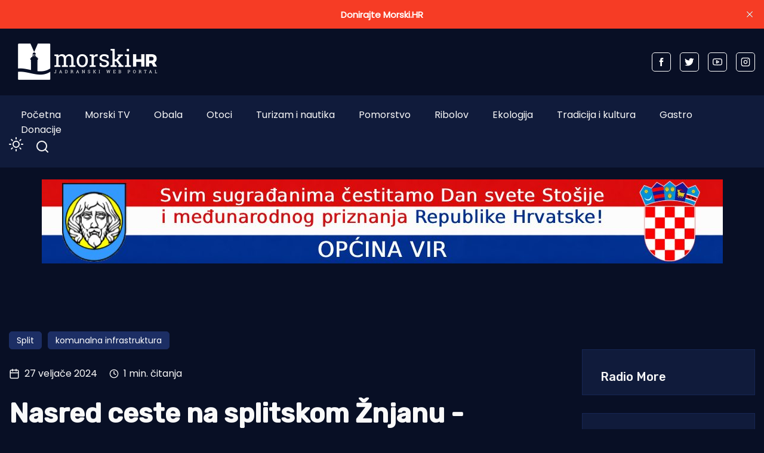

--- FILE ---
content_type: text/html; charset=utf-8
request_url: https://www.morski.hr/nasred-ceste-na-splitskom-znjanu-rasvjetni-stup/
body_size: 13730
content:
<!DOCTYPE html>
<html class="no-js" lang="hr" 


   data-theme="dark"
>

<head>
    <meta charset="UTF-8">
    <meta http-equiv="X-UA-Compatible" content="IE=edge">
    <meta name="viewport" content="width=device-width, initial-scale=1">
    <title>Nasred ceste na splitskom Žnjanu - rasvjetni stup!</title>
    <link rel="stylesheet" type="text/css" href="https://www.morski.hr/assets/css/style.css?v=69c5abd7b6" />
		<link rel="stylesheet" type="text/css" href="https://www.morski.hr/assets/css/up_btn.css?v=69c5abd7b6" />
		<script src="https://www.morski.hr/assets/js/up_btn.js?v=69c5abd7b6"></script>
    <script>
        if (typeof (Storage) !== 'undefined') {
            if (localStorage.getItem('selected-theme') == 'light') {
                document.documentElement.setAttribute('data-theme', 'light');
            }
            else if (localStorage.getItem('selected-theme') == 'dark') {
                document.documentElement.setAttribute('data-theme', 'dark');
            }
        }
        var site_url                            = 'https://www.morski.hr',
            pagination_next_page_number         = '',
            pagination_available_pages_number   = '',
            pagination_loading_text             = 'Učitavam...',
            pagination_more_posts_text          = 'Više objava';

    </script>
		
		<!-- 234  -->
		<script async='async' src='https://securepubads.g.doubleclick.net/tag/js/gpt.js'></script>
		<script src="https://cdn.234doo.com/morski.js"></script>
		<link rel="stylesheet" href="https://cdn.234doo.com/morski/video.css">
		<!-- Ad Rotator -->
		<script src="https://cdn.jsdelivr.net/npm/ad-rotator"></script>

    <link rel="icon" href="https://www.morski.hr/content/images/size/w256h256/2022/07/favicon.png" type="image/png">
    <link rel="canonical" href="https://www.morski.hr/nasred-ceste-na-splitskom-znjanu-rasvjetni-stup/">
    <meta name="referrer" content="no-referrer-when-downgrade">
    
    <meta property="og:site_name" content="Morski HR">
    <meta property="og:type" content="article">
    <meta property="og:title" content="Nasred ceste na splitskom Žnjanu - rasvjetni stup!">
    <meta property="og:description" content="Vrlo je neobično kada se nasred ceste nađe jedan rasvjetni stup, a još gore kad on zbog svoj položaja smeta prolasku! Društvenim mrežama zato kruži jedna čudna fotografija i svi se pitaju - zašto?

Kolege iz Dalmacije danas upit su poslale gradu Splitu, a oni su im odgovorili kako se">
    <meta property="og:url" content="https://www.morski.hr/nasred-ceste-na-splitskom-znjanu-rasvjetni-stup/">
    <meta property="og:image" content="https://www.morski.hr/content/images/2024/02/Snimka-zaslona-2024-02-27-125236-1.png">
    <meta property="article:published_time" content="2024-02-27T12:04:14.000Z">
    <meta property="article:modified_time" content="2024-02-27T12:10:24.000Z">
    <meta property="article:tag" content="Split">
    <meta property="article:tag" content="komunalna infrastruktura">
    
    <meta property="article:publisher" content="https://www.facebook.com/portal.morski.hr/">
    <meta name="twitter:card" content="summary_large_image">
    <meta name="twitter:title" content="Nasred ceste na splitskom Žnjanu - rasvjetni stup!">
    <meta name="twitter:description" content="Vrlo je neobično kada se nasred ceste nađe jedan rasvjetni stup, a još gore kad on zbog svoj položaja smeta prolasku! Društvenim mrežama zato kruži jedna čudna fotografija i svi se pitaju - zašto?

Kolege iz Dalmacije danas upit su poslale gradu Splitu, a oni su im odgovorili kako se">
    <meta name="twitter:url" content="https://www.morski.hr/nasred-ceste-na-splitskom-znjanu-rasvjetni-stup/">
    <meta name="twitter:image" content="https://www.morski.hr/content/images/2024/02/Snimka-zaslona-2024-02-27-125236-1.png">
    <meta name="twitter:label1" content="Written by">
    <meta name="twitter:data1" content="Josip Tokić">
    <meta name="twitter:label2" content="Filed under">
    <meta name="twitter:data2" content="Split, komunalna infrastruktura">
    <meta name="twitter:site" content="@Morski_hr">
    <meta property="og:image:width" content="933">
    <meta property="og:image:height" content="622">
    
    <script type="application/ld+json">
{
    "@context": "https://schema.org",
    "@type": "Article",
    "publisher": {
        "@type": "Organization",
        "name": "Morski HR",
        "url": "https://www.morski.hr/",
        "logo": {
            "@type": "ImageObject",
            "url": "https://www.morski.hr/content/images/2026/01/NewsVoltLogo-light-5.png"
        }
    },
    "author": {
        "@type": "Person",
        "name": "Josip Tokić",
        "url": "https://www.morski.hr/author/josip/",
        "sameAs": []
    },
    "headline": "Nasred ceste na splitskom Žnjanu - rasvjetni stup!",
    "url": "https://www.morski.hr/nasred-ceste-na-splitskom-znjanu-rasvjetni-stup/",
    "datePublished": "2024-02-27T12:04:14.000Z",
    "dateModified": "2024-02-27T12:10:24.000Z",
    "image": {
        "@type": "ImageObject",
        "url": "https://www.morski.hr/content/images/2024/02/Snimka-zaslona-2024-02-27-125236-1.png",
        "width": 933,
        "height": 622
    },
    "keywords": "Split, komunalna infrastruktura",
    "description": "Vrlo je neobično kada se nasred ceste nađe jedan rasvjetni stup, a još gore kad on zbog svoj položaja smeta prolasku! Društvenim mrežama zato kruži jedna čudna fotografija i svi se pitaju - zašto?\n\nKolege iz Dalmacije danas upit su poslale gradu Splitu, a oni su im odgovorili kako se ovaj &quot;simpatični&quot; stup na ovoj lokaciji nalazi već 13 godina te &quot;vrući&quot; krumpir prebacili na privatnog vlasnika zemljišta i građevinsku inspekciju.\n\n- Navedeni stup je u vlasništvu HEP-a i nalazi se na istoj lokacij",
    "mainEntityOfPage": "https://www.morski.hr/nasred-ceste-na-splitskom-znjanu-rasvjetni-stup/"
}
    </script>

    <meta name="generator" content="Ghost 6.12">
    <link rel="alternate" type="application/rss+xml" title="Morski HR" href="https://www.morski.hr/rss/">
    <script defer src="https://cdn.jsdelivr.net/ghost/portal@~2.56/umd/portal.min.js" data-i18n="true" data-ghost="https://www.morski.hr/" data-key="532fb552a6adc05c67741053e0" data-api="https://morski-hr.ghost.io/ghost/api/content/" data-locale="hr" crossorigin="anonymous"></script><style id="gh-members-styles">.gh-post-upgrade-cta-content,
.gh-post-upgrade-cta {
    display: flex;
    flex-direction: column;
    align-items: center;
    font-family: -apple-system, BlinkMacSystemFont, 'Segoe UI', Roboto, Oxygen, Ubuntu, Cantarell, 'Open Sans', 'Helvetica Neue', sans-serif;
    text-align: center;
    width: 100%;
    color: #ffffff;
    font-size: 16px;
}

.gh-post-upgrade-cta-content {
    border-radius: 8px;
    padding: 40px 4vw;
}

.gh-post-upgrade-cta h2 {
    color: #ffffff;
    font-size: 28px;
    letter-spacing: -0.2px;
    margin: 0;
    padding: 0;
}

.gh-post-upgrade-cta p {
    margin: 20px 0 0;
    padding: 0;
}

.gh-post-upgrade-cta small {
    font-size: 16px;
    letter-spacing: -0.2px;
}

.gh-post-upgrade-cta a {
    color: #ffffff;
    cursor: pointer;
    font-weight: 500;
    box-shadow: none;
    text-decoration: underline;
}

.gh-post-upgrade-cta a:hover {
    color: #ffffff;
    opacity: 0.8;
    box-shadow: none;
    text-decoration: underline;
}

.gh-post-upgrade-cta a.gh-btn {
    display: block;
    background: #ffffff;
    text-decoration: none;
    margin: 28px 0 0;
    padding: 8px 18px;
    border-radius: 4px;
    font-size: 16px;
    font-weight: 600;
}

.gh-post-upgrade-cta a.gh-btn:hover {
    opacity: 0.92;
}</style><script async src="https://js.stripe.com/v3/"></script>
    <script defer src="https://cdn.jsdelivr.net/ghost/sodo-search@~1.8/umd/sodo-search.min.js" data-key="532fb552a6adc05c67741053e0" data-styles="https://cdn.jsdelivr.net/ghost/sodo-search@~1.8/umd/main.css" data-sodo-search="https://morski-hr.ghost.io/" data-locale="hr" crossorigin="anonymous"></script>
    <script defer src="https://cdn.jsdelivr.net/ghost/announcement-bar@~1.1/umd/announcement-bar.min.js" data-announcement-bar="https://www.morski.hr/" data-api-url="https://www.morski.hr/members/api/announcement/" crossorigin="anonymous"></script>
    <link href="https://www.morski.hr/webmentions/receive/" rel="webmention">
    <script defer src="/public/cards.min.js?v=69c5abd7b6"></script>
    <link rel="stylesheet" type="text/css" href="/public/cards.min.css?v=69c5abd7b6">
    <script defer src="/public/member-attribution.min.js?v=69c5abd7b6"></script>
    <script defer src="/public/ghost-stats.min.js?v=69c5abd7b6" data-stringify-payload="false" data-datasource="analytics_events" data-storage="localStorage" data-host="https://www.morski.hr/.ghost/analytics/api/v1/page_hit"  tb_site_uuid="8ce68df1-b8bf-474a-a3e0-701a018ef40d" tb_post_uuid="3ba8b50a-f94c-4566-a1ec-ef9642ee2591" tb_post_type="post" tb_member_uuid="undefined" tb_member_status="undefined"></script><style>:root {--ghost-accent-color: #f63c25;}</style>
    <!-- Facebook Pixel Code -->
<script>
!function(f,b,e,v,n,t,s){if(f.fbq)return;n=f.fbq=function(){n.callMethod?
n.callMethod.apply(n,arguments):n.queue.push(arguments)};if(!f._fbq)f._fbq=n;
n.push=n;n.loaded=!0;n.version='2.0';n.queue=[];t=b.createElement(e);t.async=!0;
t.src=v;s=b.getElementsByTagName(e)[0];s.parentNode.insertBefore(t,s)}(window,
document,'script','https://connect.facebook.net/en_US/fbevents.js');
fbq('init', '1961718350819525'); // Insert your pixel ID here.
fbq('track', 'PageView');
</script>
<noscript><img height="1" width="1" style="display:none"
src="https://www.facebook.com/tr?id=1961718350819525&ev=PageView&noscript=1"
/></noscript>
<!-- Google tag (gtag.js) -->
<script async src="https://www.googletagmanager.com/gtag/js?id=G-VEK4NSRYGS"></script>
<script>
  window.dataLayer = window.dataLayer || [];
  function gtag(){dataLayer.push(arguments);}
  gtag('js', new Date());

  gtag('config', 'G-VEK4NSRYGS');
</script>
<!--<script async id="xieg6Sie" src="https://cdn.viously.com/js/sdk/boot.js" data-ntw="GK=="></script>-->
<!-- MS Clarity -->
<script type="text/javascript">
    (function(c,l,a,r,i,t,y){
        c[a]=c[a]||function(){(c[a].q=c[a].q||[]).push(arguments)};
        t=l.createElement(r);t.async=1;t.src="https://www.clarity.ms/tag/"+i;
        y=l.getElementsByTagName(r)[0];y.parentNode.insertBefore(t,y);
    })(window, document, "clarity", "script", "kdhbtwa8x8");
</script>

<link rel="stylesheet" href="https://cdn.234doo.com/morski/video.css">
<style>
  div.trim:nth-child(n+5){ display:none; }
  .kg-video-overlay {position: relative !important}
  iframe.gh-portal-triggerbtn-iframe {  
    left: 0;
    display:none;
  }
  [data-theme=dark] {
    --light-dark: #555555 !important;
  }
  .post-max-content ul { list-style: disc; margin-left: 40px;}
</style>
</head>
<body class="post-template tag-split tag-komunalna-infrastruktura">
<div class="top-header-section">
    <div class="container">
        <div class="top-header d-flex justify-content-between align-items-center flex-wrap">
            <div class="top-header-left d-flex flex-wrap">
								<div>
									    <a href="https://www.morski.hr">
        <img class="logo-light" src="https://www.morski.hr/content/images/2026/01/NewsVoltLogo-light-5.png" alt="Morski HR">
        <img class="logo-dark" src="https://www.morski.hr/content/images/2026/01/NewsVoltLogo-dark-1.png" alt="Morski HR">
    </a>
								</div>
            </div>

						<div class="top-header d-flex flex-wrap align-items-center">
							<div class="page-banner" style="padding: 0!important">
    <div class="container">
        <div class="row">
            <div class="col-md-12">
                <div class="text-center">
											<div id='home_top_v1'>
												<script>googletag.cmd.push(function () { googletag.display('home_top_v1'); });</script>
											</div>
										
                </div>
            </div>
        </div>
    </div>
</div>						</div>
           
            <div class="top-header-right"> 
                <div class="social-profile">
                    <a href="https://www.facebook.com/portal.morski.hr/">
                        <svg width="26" height="26" viewBox="0 0 26 26" fill="none" xmlns="http://www.w3.org/2000/svg">
<path d="M18.2831 8.9908H14.6794V6.63C14.6794 5.7434 15.2696 5.5354 15.683 5.5354H18.2207V1.638L14.721 1.625C10.8392 1.625 9.95783 4.5318 9.95783 6.3934V8.9908H7.71143V13.0052H9.95783V24.3724H14.682V13.0078H17.8697L18.2831 8.9908Z" fill="currentColor"/>
</svg>                    </a>
                    <a href="https://x.com/Morski_hr">
                        <svg width="25" height="20" viewBox="0 0 25 20" fill="none" xmlns="http://www.w3.org/2000/svg">
<path d="M24.5028 2.3548C23.6012 2.7552 22.6324 3.024 21.616 3.1472C22.6548 2.5256 23.45 1.54 23.8252 0.3668C22.8536 0.9436 21.7756 1.3608 20.6332 1.5876C19.7176 0.6104 18.41 0 16.9652 0C14.1876 0 11.9364 2.2484 11.9364 5.026C11.9364 5.4208 11.9812 5.8044 12.0652 6.1712C7.8876 5.9612 4.1832 3.962 1.7052 0.9184C1.274 1.6604 1.0248 2.5256 1.0248 3.4468C1.0248 5.1912 1.9124 6.7284 3.2592 7.63C2.436 7.6048 1.6604 7.378 0.9828 7V7.0644C0.9828 9.5004 2.716 11.5304 5.0148 11.9924C4.5948 12.1072 4.1496 12.1688 3.6904 12.1688C3.3656 12.1688 3.052 12.138 2.7468 12.0792C3.3852 14.0756 5.2416 15.5288 7.4396 15.5708C5.7204 16.9176 3.556 17.7212 1.1984 17.7212C0.7924 17.7212 0.3948 17.6988 0 17.6512C2.226 19.0764 4.8664 19.908 7.7056 19.908C16.9512 19.908 22.008 12.25 22.008 5.6084C22.008 5.39 22.0024 5.1744 21.994 4.9588C22.9768 4.2476 23.8308 3.3628 24.5028 2.3548Z" fill="currentColor"/>
</svg>                    </a>
                    <a href="https://www.youtube.com/channel/UCCPu3V7gXDIgs_N11iA0MoQ" target="_blank">
                        <svg xmlns="http://www.w3.org/2000/svg" width="24" height="24" viewBox="0 0 24 24" fill="none" stroke="currentColor" stroke-width="2" stroke-linecap="round" stroke-linejoin="round" class="feather feather-youtube"><path d="M22.54 6.42a2.78 2.78 0 0 0-1.94-2C18.88 4 12 4 12 4s-6.88 0-8.6.46a2.78 2.78 0 0 0-1.94 2A29 29 0 0 0 1 11.75a29 29 0 0 0 .46 5.33A2.78 2.78 0 0 0 3.4 19c1.72.46 8.6.46 8.6.46s6.88 0 8.6-.46a2.78 2.78 0 0 0 1.94-2 29 29 0 0 0 .46-5.25 29 29 0 0 0-.46-5.33z"></path><polygon points="9.75 15.02 15.5 11.75 9.75 8.48 9.75 15.02"></polygon></svg>                    </a>
                    <a href="https://www.instagram.com/morski_hr" target="_blank">
                        <svg xmlns="http://www.w3.org/2000/svg" width="24" height="24" viewBox="0 0 24 24" fill="none" stroke="currentColor" stroke-width="2" stroke-linecap="round" stroke-linejoin="round" class="feather feather-instagram"><rect x="2" y="2" width="20" height="20" rx="5" ry="5"></rect><path d="M16 11.37A4 4 0 1 1 12.63 8 4 4 0 0 1 16 11.37z"></path><line x1="17.5" y1="6.5" x2="17.51" y2="6.5"></line></svg>                    </a>
                </div>
            </div>
            
        </div>
    </div>
</div><div class="header-area">
    <div class="container">  
        <div class="row">
            <div class="col-md-12 unset">
                <div class="header-area-inner d-flex justify-content-between align-items-center flex-wrap">
										
                    <!-- Menu sec --> 
                    <div class="menu-wrapper">
                        <div class="center-menu">
                                <ul id="nav">
            <li><a class="nav-pocetna"  href="/">Početna</a></li>
            <li><a class="nav-morski-tv"  href="https://morski.tv">Morski TV</a></li>
            <li><a class="nav-obala"  href="/obala/">Obala</a></li>
            <li><a class="nav-otoci"  href="/otoci/">Otoci</a></li>
            <li><a class="nav-turizam-i-nautika"  href="/turizam-i-nautika/">Turizam i nautika</a></li>
            <li><a class="nav-pomorstvo"  href="/tag/pomorstvo/">Pomorstvo</a></li>
            <li><a class="nav-ribolov"  href="/tag/ribolov/">Ribolov</a></li>
            <li><a class="nav-ekologija"  href="/tag/ekologija/">Ekologija</a></li>
            <li><a class="nav-tradicija-i-kultura"  href="/tag/tradicija-i-kultura/">Tradicija i kultura</a></li>
            <li><a class="nav-gastro"  href="/tag/gastro/">Gastro</a></li>
            <li><a class="nav-donacije"  href="/podrzite-neovisno-novinarstvo-donacijom/">Donacije</a></li>
    </ul>

                        </div>
                    </div>
                    <div class="d-flex justify-content-between align-items-center flex-wrap">
                        <div class="dark-light">
                            <div class="icon-dark">
                                <svg xmlns="http://www.w3.org/2000/svg" width="24" height="24" viewBox="0 0 24 24" fill="none" stroke="currentColor" stroke-width="2" stroke-linecap="round" stroke-linejoin="round" class="feather feather-sun"><circle cx="12" cy="12" r="5"></circle><line x1="12" y1="1" x2="12" y2="3"></line><line x1="12" y1="21" x2="12" y2="23"></line><line x1="4.22" y1="4.22" x2="5.64" y2="5.64"></line><line x1="18.36" y1="18.36" x2="19.78" y2="19.78"></line><line x1="1" y1="12" x2="3" y2="12"></line><line x1="21" y1="12" x2="23" y2="12"></line><line x1="4.22" y1="19.78" x2="5.64" y2="18.36"></line><line x1="18.36" y1="5.64" x2="19.78" y2="4.22"></line></svg>                            </div>
                            <div class="icon-light">
                                <svg xmlns="http://www.w3.org/2000/svg" width="24" height="24" viewBox="0 0 24 24" fill="none" stroke="currentColor" stroke-width="2" stroke-linecap="round" stroke-linejoin="round" class="feather feather-moon"><path d="M21 12.79A9 9 0 1 1 11.21 3 7 7 0 0 0 21 12.79z"></path></svg>                            </div>
                        </div>
                        <!-- search sec -->
                        <div class="search-bar">
													<a href="#/search"><svg xmlns="http://www.w3.org/2000/svg" width="24" height="24" viewBox="0 0 24 24" fill="none" stroke="#ffffff" stroke-width="2" stroke-linecap="round" stroke-linejoin="round" class="feather feather-search"><circle cx="11" cy="11" r="8"></circle><line x1="21" y1="21" x2="16.65" y2="16.65"></line></svg></a>
                        </div>
                        <!-- bar icon -->
                        <div class="mobile-menu-bar d-lg-none d-flex align-items-center">
                            <div class="bar-icon">
                                <div class="bar-line"></div>
                                <div class="bar-line"></div>
                                <div class="bar-line"></div>
                            </div>
                        </div>
                    </div>
                </div>
            </div>
        </div>
    </div>
</div> 

<div class="page-banner">
    <div class="container">
        <div class="row">
            <div class="col-md-12">
                <div class="text-center" id="adRotator_header">
                    <script>
										var banner = [
											["https://www.vir.hr/", "/assets/oglasi/page/općina-vir-priznanje.jpg", "Općina Vir Priznanje"]
										];

										function shuffle(a) {
												var j, x, i;
												for (i = a.length - 1; i > 0; i--) {
														j = Math.floor(Math.random() * (i + 1));
														x = a[i];
														a[i] = a[j];
														a[j] = x;
												}
												return a;
										}
										shuffle(banner);
										document.getElementById('adRotator_header').innerHTML = '<a href="'+banner[0][0]+'" target="_blank" rel="nofollow"><img src="'+banner[0][1]+'" alt="'+banner[0][2]+'" /></a>';
									</script>
                </div>
            </div>
        </div>
    </div>
</div>



<div class="post-section ">
    <div class="container">

			<div id='clanak_mobile_top_v1'>
				<script>googletag.cmd.push(function() { googletag.display('clanak_mobile_top_v1');});</script>
			</div>

			<div class="row post-wrapper">
					<div class="col-lg-8 col-xl-9">
    <div class="post-full-content control-full-w-image">
        <div class="post-header">
            <div class="post-tag">
    <ul class="d-flex flex-wrap">
            <li><a href="/tag/split/">Split</a></li>
            <li><a href="/tag/komunalna-infrastruktura/">komunalna infrastruktura</a></li>
    </ul>
</div>
<div class="d-flex align-items-center">
    <div class="post-meta__date d-flex align-items-center">
        <svg xmlns="http://www.w3.org/2000/svg" width="24" height="24" viewBox="0 0 24 24" fill="none" stroke="currentColor" stroke-width="2" stroke-linecap="round" stroke-linejoin="round" class="feather feather-calendar"><rect x="3" y="4" width="18" height="18" rx="2" ry="2"></rect><line x1="16" y1="2" x2="16" y2="6"></line><line x1="8" y1="2" x2="8" y2="6"></line><line x1="3" y1="10" x2="21" y2="10"></line></svg>&nbsp;&nbsp;27 veljače 2024
    </div>
        <span class="reading-time d-flex align-items-center">
            <svg xmlns="http://www.w3.org/2000/svg" width="16" height="16" viewBox="0 0 24 24" fill="none" stroke="currentColor" stroke-width="2" stroke-linecap="round" stroke-linejoin="round" class="feather feather-clock"><circle cx="12" cy="12" r="10"></circle><polyline points="12 6 12 12 16 14"></polyline></svg>&nbsp;&nbsp;1 min. čitanja
        </span>
</div>
<h1>Nasred ceste na splitskom Žnjanu - rasvjetni stup!</h1>
        </div>
        <div class="published-post-feature">
					<source 
						srcset="/content/images/size/w600/format/webp/2024/02/Snimka-zaslona-2024-02-27-125236-1.png 600w,
										/content/images/size/w1000/format/webp/2024/02/Snimka-zaslona-2024-02-27-125236-1.png 1000w,
										/content/images/size/w1170/format/webp/2024/02/Snimka-zaslona-2024-02-27-125236-1.png 1170w"
						sizes="(min-width: 991px) 950px, 1170px" 
						type="image/webp"
					>
					<img
						class="lazy"
						srcset="/content/images/size/w600/2024/02/Snimka-zaslona-2024-02-27-125236-1.png 600w,
										/content/images/size/w1000/2024/02/Snimka-zaslona-2024-02-27-125236-1.png 1000w,
										/content/images/size/w1170/2024/02/Snimka-zaslona-2024-02-27-125236-1.png 1170w"
						sizes="(max-width: 991px) 950px, 1170px"
						data-src="/content/images/size/w1170/2024/02/Snimka-zaslona-2024-02-27-125236-1.png"
						alt="Nasred ceste na splitskom Žnjanu - rasvjetni stup!"
					/>
            <figcaption><span style="white-space: pre-wrap;">Foto: Facebook</span></figcaption>
        </div>
        <div class="post-max-content">
					<div id='content_v1'>
						<script>googletag.cmd.push(function () { googletag.display('content_v1'); });</script>
					</div>
                <p><strong>Vrlo je neobično kada se nasred ceste nađe jedan rasvjetni stup, a još gore kad on zbog svoj položaja smeta prolasku! Društvenim mrežama zato kruži jedna čudna fotografija i svi se pitaju - zašto?</strong></p><p>Kolege iz <a href="https://www.dalmacijadanas.hr/bizarnije-ne-moze-splicanima-rasvjetni-stup-zagorcava-zivot-no-iz-grada-porucuju-privatni-vlasnik-asfaltirao-je-dio-zemljista/?ref=morski.hr" rel="noreferrer">Dalmacije danas</a> upit su poslale gradu Splitu, a oni su im odgovorili kako se ovaj "simpatični" stup na ovoj lokaciji nalazi već 13 godina te "vrući" krumpir prebacili na privatnog vlasnika zemljišta i građevinsku inspekciju. </p><p>- Navedeni stup je u vlasništvu HEP-a i nalazi se na istoj lokaciji minimalno 13 godina i to pokraj, a ne na nerazvrstanoj cesti", otkrili su nam u početku iz Grada Splita. Na kraju su se pozvali na građevinski inspekciju te su nas uputili da im se obratimo. Do zabune dolazi jer je privatni vlasnik asfaltirao dio privatnog zemljišta uz nerazvrstanu cestu. Grad Split nije obavljao niti može obavljati radove na navedenoj lokaciji. Ovim putem vas upućujemo na građevinsku inspekciju radi možebitnog njihovog postupanja i utvrđenja legalnosti zahvata asfaltiranja - poručuju iz Grada. </p><p>Na društvenim je mrežama bilo i dosjetljivih komentara od kojih se posebno izdvaja jedan.</p><p>- Dobro da nije vodoravno - napisao je jedan građanin. Kažu da dok god imate smisla za humor sve možete preživjeti pa čak i bezbolno zaobići rasvjetne stupove na cestama!</p>
<!--kg-card-begin: html-->
<iframe src="https://www.facebook.com/plugins/post.php?href=https%3A%2F%2Fwww.facebook.com%2Fbranimir.urlic%2Fposts%2Fpfbid0FobWwz4rsPUJJviuTFexTWT7P4Ki155qRuFo2oXn5siPFfDMAfuAwzD2jZanFpQJl&show_text=true&width=500" width="500" height="608" style="border:none;overflow:hidden" scrolling="no" frameborder="0" allowfullscreen="true" allow="autoplay; clipboard-write; encrypted-media; picture-in-picture; web-share"></iframe>
<!--kg-card-end: html-->
<p>J.T.</p><p></p><p></p><p></p>
					<div id='content_v3'></div>
        </div>

    </div>
    <div class="post-content-footer">
        <div class="d-flex justify-content-center align-items-center flex-wrap">
	<a aria-label="Chat on WhatsApp" href="https://wa.me/385915080087" target="_blank">
		<img alt="Chat on WhatsApp" src="https://www.morski.hr/assets/img/WhatsAppButtonGreenLarge.svg?v=69c5abd7b6" />
	</a>
</div>
<div class="news-sharing-area d-flex justify-content-center align-items-center flex-wrap">
    <div class="share-news-title d-flex align-items-center">Podijelite ovaj članak</div>
    <div class="social-icon">
        <a onclick="window.open(this.href, 'pop-up', 'left=20,top=20,width=500,height=500,toolbar=1,resizable=0'); return false;" href="https://www.facebook.com/sharer/sharer.php?u=https://www.morski.hr/nasred-ceste-na-splitskom-znjanu-rasvjetni-stup/" target="_blank"><svg width="26" height="26" viewBox="0 0 26 26" fill="none" xmlns="http://www.w3.org/2000/svg">
<path d="M18.2831 8.9908H14.6794V6.63C14.6794 5.7434 15.2696 5.5354 15.683 5.5354H18.2207V1.638L14.721 1.625C10.8392 1.625 9.95783 4.5318 9.95783 6.3934V8.9908H7.71143V13.0052H9.95783V24.3724H14.682V13.0078H17.8697L18.2831 8.9908Z" fill="currentColor"/>
</svg>
        </a>
        <a onclick="window.open(this.href, 'pop-up', 'left=20,top=20,width=500,height=500,toolbar=1,resizable=0'); return false;" href="https://twitter.com/share?text=Nasred%20ceste%20na%20splitskom%20%C5%BDnjanu%20-%20rasvjetni%20stup!&url=https://www.morski.hr/nasred-ceste-na-splitskom-znjanu-rasvjetni-stup/" target="_blank"><svg width="25" height="20" viewBox="0 0 25 20" fill="none" xmlns="http://www.w3.org/2000/svg">
<path d="M24.5028 2.3548C23.6012 2.7552 22.6324 3.024 21.616 3.1472C22.6548 2.5256 23.45 1.54 23.8252 0.3668C22.8536 0.9436 21.7756 1.3608 20.6332 1.5876C19.7176 0.6104 18.41 0 16.9652 0C14.1876 0 11.9364 2.2484 11.9364 5.026C11.9364 5.4208 11.9812 5.8044 12.0652 6.1712C7.8876 5.9612 4.1832 3.962 1.7052 0.9184C1.274 1.6604 1.0248 2.5256 1.0248 3.4468C1.0248 5.1912 1.9124 6.7284 3.2592 7.63C2.436 7.6048 1.6604 7.378 0.9828 7V7.0644C0.9828 9.5004 2.716 11.5304 5.0148 11.9924C4.5948 12.1072 4.1496 12.1688 3.6904 12.1688C3.3656 12.1688 3.052 12.138 2.7468 12.0792C3.3852 14.0756 5.2416 15.5288 7.4396 15.5708C5.7204 16.9176 3.556 17.7212 1.1984 17.7212C0.7924 17.7212 0.3948 17.6988 0 17.6512C2.226 19.0764 4.8664 19.908 7.7056 19.908C16.9512 19.908 22.008 12.25 22.008 5.6084C22.008 5.39 22.0024 5.1744 21.994 4.9588C22.9768 4.2476 23.8308 3.3628 24.5028 2.3548Z" fill="currentColor"/>
</svg>
        </a>
        <a onclick="window.open(this.href, 'pop-up', 'left=20,top=20,width=500,height=500,toolbar=1,resizable=0'); return false;" href="https://www.linkedin.com/shareArticle?mini=true&url=Nasred%20ceste%20na%20splitskom%20%C5%BDnjanu%20-%20rasvjetni%20stup!&url=https://www.morski.hr/nasred-ceste-na-splitskom-znjanu-rasvjetni-stup/">
            <svg width="30" height="30" viewBox="0 0 30 30" fill="none" xmlns="http://www.w3.org/2000/svg">
<path d="M26.1151 1.87207H3.88505C2.82005 1.87207 1.95605 2.71507 1.95605 3.75607V26.2441C1.95605 27.2851 2.82005 28.1251 3.88505 28.1251H26.1151C27.1801 28.1251 28.0441 27.2851 28.0441 26.2441V3.75307C28.0411 2.71507 27.1771 1.87207 26.1151 1.87207ZM9.86405 23.8441H5.92505V11.9941H9.86405V23.8441V23.8441ZM7.89605 10.3771H7.86905C6.54605 10.3771 5.69405 9.46807 5.69405 8.32807C5.69405 7.16407 6.57605 6.27907 7.92005 6.27907C9.27005 6.27907 10.0981 7.16407 10.1221 8.32807C10.1221 9.46807 9.27005 10.3771 7.89605 10.3771ZM24.0721 23.8441H20.1301V17.5051C20.1301 15.9121 19.5631 14.8261 18.1381 14.8261C17.0461 14.8261 16.3981 15.5581 16.1131 16.2661C16.0111 16.5211 15.9871 16.8751 15.9871 17.2261V23.8501H12.0451C12.0451 23.8501 12.0961 13.1101 12.0451 11.9971H15.9871V13.6741C16.5091 12.8671 17.4481 11.7181 19.5361 11.7181C22.1281 11.7181 24.0721 13.4131 24.0721 17.0551V23.8441V23.8441Z" fill="currentColor"/>
</svg>        </a>
        <a class="copy-link" data-link="https://www.morski.hr/nasred-ceste-na-splitskom-znjanu-rasvjetni-stup/" href="#">
            <svg xmlns="http://www.w3.org/2000/svg" width="24" height="24" viewBox="0 0 24 24" fill="none" stroke="currentColor" stroke-width="2" stroke-linecap="round" stroke-linejoin="round" class="feather feather-copy"><rect x="9" y="9" width="13" height="13" rx="2" ry="2"></rect><path d="M5 15H4a2 2 0 0 1-2-2V4a2 2 0 0 1 2-2h9a2 2 0 0 1 2 2v1"></path></svg>            <span class="copied">Kopirano u međuspremnik</span>
        </a>
    </div>
</div>

        <div id="midasWidget__10519"></div>
<div id="midasWidget__10714"></div>
<script async src="https://cdn2.midas-network.com/Scripts/midasWidget-14-471-10714-10519.js"></script>


    </div>
</div>
<div class="col-lg-4 col-xl-3">
    <div class="sidebar-wrapper-box">



	<div class="sidebar-add">
		<div id='clanak_sidebar_v2'>
			<script>googletag.cmd.push(function() { googletag.display('clanak_sidebar_v2');});</script>
		</div>
	</div>


	<div class="latest-posts-section" style="margin: 30px 0">
		<h5 class="heading-latest-posts">Radio More</h5>
		<div class="sidebar-section" style="padding: 0 10px;">
			<script src="https://embed.radio.co/player/50a5cf3.js"></script>	
		</div>
	</div>


	


		        <div class="latest-posts-section" style="margin-top:30px">
            <h5 class="heading-latest-posts">
            Najnovije objave
            </h5>
            <div class="sidebar-section">
                    <!--single news  post -->
<div class="single-food-post single-latest-posts d-flex">
    <div class="food-feature-image latest-posts">
        <a href="/znanstvenici-prvi-put-detaljno-mapirali-antarkticko-kopno-ispod-leda-ovo-je-jako-vazno/">
            <img class="lazy" srcset="/content/images/size/w100/2026/01/ChatGPT-Image-Jan-16--2026--05_39_38-PM.png 300w"
                sizes="(max-width: 1300px) 100px, 100px"
                src="[data-uri]"
                data-src="/content/images/size/w100/2026/01/ChatGPT-Image-Jan-16--2026--05_39_38-PM.png"
                alt="Znanstvenici prvi put detaljno mapirali antarktičko kopno ispod leda: &quot;Ovo je jako važno!&quot;"
            />
        </a>
    </div>
    <div class="food-post-title">
        <div class="post-meta">
    <span class="post-meta__date">
        16 sij. 2026
    </span>
    <span class="reading-time">
        2 min. čitanja
    </span>
</div>        <h6><a href="/znanstvenici-prvi-put-detaljno-mapirali-antarkticko-kopno-ispod-leda-ovo-je-jako-vazno/">Znanstvenici prvi put detaljno mapirali antarktičko kopno ispod leda: &quot;Ovo je jako važno!&quot;</a></h6>
    </div> 
</div>                    <!--single news  post -->
<div class="single-food-post single-latest-posts d-flex">
    <div class="food-feature-image latest-posts">
        <a href="/tride-godina-od-porinuca-podmornice-p-01-velebita-hoce-li-hrvatska-vratiti-podmornice-u-jadran/">
            <img class="lazy" srcset="/content/images/size/w100/2026/01/velebit-podmor--1-.jpg 300w"
                sizes="(max-width: 1300px) 100px, 100px"
                src="[data-uri]"
                data-src="/content/images/size/w100/2026/01/velebit-podmor--1-.jpg"
                alt="Trideset je godina od porinuća podmornice P-01 Velebit - Hoće li Hrvatska vratiti podmornice u Jadran?"
            />
        </a>
    </div>
    <div class="food-post-title">
        <div class="post-meta">
    <span class="post-meta__date">
        16 sij. 2026
    </span>
    <span class="reading-time">
        5 min. čitanja
    </span>
</div>        <h6><a href="/tride-godina-od-porinuca-podmornice-p-01-velebita-hoce-li-hrvatska-vratiti-podmornice-u-jadran/">Trideset je godina od porinuća podmornice P-01 Velebit - Hoće li Hrvatska vratiti podmornice u Jadran?</a></h6>
    </div> 
</div>                    <!--single news  post -->
<div class="single-food-post single-latest-posts d-flex">
    <div class="food-feature-image latest-posts">
        <a href="/institut-za-oceanografiju-znate-li-razliku-izmedu-stvarne-rijetkosti-i-prividne-rijetkosti-morskih-riba/">
            <img class="lazy" srcset="/content/images/size/w100/2026/01/ribe-IZOR.jpg 300w"
                sizes="(max-width: 1300px) 100px, 100px"
                src="[data-uri]"
                data-src="/content/images/size/w100/2026/01/ribe-IZOR.jpg"
                alt="Institut za oceanografiju: &quot;Znate li razliku između stvarne rijetkosti i prividne rijetkosti morskih riba?&quot;"
            />
        </a>
    </div>
    <div class="food-post-title">
        <div class="post-meta">
    <span class="post-meta__date">
        16 sij. 2026
    </span>
    <span class="reading-time">
        2 min. čitanja
    </span>
</div>        <h6><a href="/institut-za-oceanografiju-znate-li-razliku-izmedu-stvarne-rijetkosti-i-prividne-rijetkosti-morskih-riba/">Institut za oceanografiju: &quot;Znate li razliku između stvarne rijetkosti i prividne rijetkosti morskih riba?&quot;</a></h6>
    </div> 
</div>                    <!--single news  post -->
<div class="single-food-post single-latest-posts d-flex">
    <div class="food-feature-image latest-posts">
        <a href="/srpska-organizacija-bliska-pravoslavnoj-crkvi-optuzila-hrvatsku-za-huskanje-u-crnoj-gori-ako-su-hrvati-stvarno-ugrozeni-neka-ne-sumnjaju-da-cemo-im-priteci-u-pomoc/">
            <img class="lazy" srcset="/content/images/size/w100/2026/01/Kotor-Tivat.jpg 300w"
                sizes="(max-width: 1300px) 100px, 100px"
                src="[data-uri]"
                data-src="/content/images/size/w100/2026/01/Kotor-Tivat.jpg"
                alt="Srpska organizacija bliska pravoslavnoj crkvi optužila Hrvatsku za huškanje u Crnoj Gori: &quot;Ako su Hrvati stvarno ugroženi, neka ne sumnjaju da ćemo im priteći u pomoć!&quot;"
            />
        </a>
    </div>
    <div class="food-post-title">
        <div class="post-meta">
    <span class="post-meta__date">
        16 sij. 2026
    </span>
    <span class="reading-time">
        2 min. čitanja
    </span>
</div>        <h6><a href="/srpska-organizacija-bliska-pravoslavnoj-crkvi-optuzila-hrvatsku-za-huskanje-u-crnoj-gori-ako-su-hrvati-stvarno-ugrozeni-neka-ne-sumnjaju-da-cemo-im-priteci-u-pomoc/">Srpska organizacija bliska pravoslavnoj crkvi optužila Hrvatsku za huškanje u Crnoj Gori: &quot;Ako su Hrvati stvarno ugroženi, neka ne sumnjaju da ćemo im priteći u pomoć!&quot;</a></h6>
    </div> 
</div>                    <!--single news  post -->
<div class="single-food-post single-latest-posts d-flex">
    <div class="food-feature-image latest-posts">
        <a href="/u-utorak-se-javnosti-predstavlja-rekonstrukcija-luke-murter/">
            <img class="lazy" srcset="/content/images/size/w100/2026/01/image--35-.webp 300w"
                sizes="(max-width: 1300px) 100px, 100px"
                src="[data-uri]"
                data-src="/content/images/size/w100/2026/01/image--35-.webp"
                alt="U utorak se javnosti predstavlja rekonstrukcija luke Murter"
            />
        </a>
    </div>
    <div class="food-post-title">
        <div class="post-meta">
    <span class="post-meta__date">
        16 sij. 2026
    </span>
    <span class="reading-time">
        1 min. čitanja
    </span>
</div>        <h6><a href="/u-utorak-se-javnosti-predstavlja-rekonstrukcija-luke-murter/">U utorak se javnosti predstavlja rekonstrukcija luke Murter</a></h6>
    </div> 
</div>            </div>
						<div class="d-flex justify-content-end" style="margin:30px 10px 30px">
							<a href="/arhiva" class="d-flex align-items-center continue-reading">
								<span>PRIKAŽI JOŠ VIJESTI</span>
								<svg xmlns="http://www.w3.org/2000/svg" width="24" height="24" viewBox="0 0 24 24" fill="none" stroke="currentColor" stroke-width="2" stroke-linecap="round" stroke-linejoin="round" class="feather feather-arrow-right"><line x1="5" y1="12" x2="19" y2="12"></line><polyline points="12 5 19 12 12 19"></polyline></svg>							</a>
						</div>
        </div>


	<div class="mj-pf-widget"
	style="width:100%; height:450px"
	data-client="spotlight_widget_morski_hr"
	data-country-code="HR"
	data-latitude-fallback="43.51273477"
	data-longitude-fallback="16.43719428"
	data-zipcode-fallback="21000"
	data-color-background="f0f0f0"
	data-color-button="1787AE"
	data-heading="Najnoviji katalozi"
	data-label="Sadržaj osigurava: Njuškalo katalozi"
	data-gdpr="0"
	data-component="slider"
	></div>
	<script async src="https://widget.marktjagd.de/dist/latest/js/init.min.js"></script>
    
		        <div class="latest-posts-section s-related-post">
            <h5 class="heading-latest-posts">
                Istaknute objave
            </h5>
            <div class="sidebar-section">
                    <!--single news  post -->
<div class="single-food-post single-latest-posts d-flex">
    <div class="food-feature-image latest-posts">
        <a href="/znanstvenici-prvi-put-detaljno-mapirali-antarkticko-kopno-ispod-leda-ovo-je-jako-vazno/">
            <img class="lazy" srcset="/content/images/size/w100/2026/01/ChatGPT-Image-Jan-16--2026--05_39_38-PM.png 300w"
                sizes="(max-width: 1300px) 100px, 100px"
                src="[data-uri]"
                data-src="/content/images/size/w100/2026/01/ChatGPT-Image-Jan-16--2026--05_39_38-PM.png"
                alt="Znanstvenici prvi put detaljno mapirali antarktičko kopno ispod leda: &quot;Ovo je jako važno!&quot;"
            />
        </a>
    </div>
    <div class="food-post-title">
        <div class="post-meta">
    <span class="post-meta__date">
        16 sij. 2026
    </span>
    <span class="reading-time">
        2 min. čitanja
    </span>
</div>        <h6><a href="/znanstvenici-prvi-put-detaljno-mapirali-antarkticko-kopno-ispod-leda-ovo-je-jako-vazno/">Znanstvenici prvi put detaljno mapirali antarktičko kopno ispod leda: &quot;Ovo je jako važno!&quot;</a></h6>
    </div> 
</div>                    <!--single news  post -->
<div class="single-food-post single-latest-posts d-flex">
    <div class="food-feature-image latest-posts">
        <a href="/tride-godina-od-porinuca-podmornice-p-01-velebita-hoce-li-hrvatska-vratiti-podmornice-u-jadran/">
            <img class="lazy" srcset="/content/images/size/w100/2026/01/velebit-podmor--1-.jpg 300w"
                sizes="(max-width: 1300px) 100px, 100px"
                src="[data-uri]"
                data-src="/content/images/size/w100/2026/01/velebit-podmor--1-.jpg"
                alt="Trideset je godina od porinuća podmornice P-01 Velebit - Hoće li Hrvatska vratiti podmornice u Jadran?"
            />
        </a>
    </div>
    <div class="food-post-title">
        <div class="post-meta">
    <span class="post-meta__date">
        16 sij. 2026
    </span>
    <span class="reading-time">
        5 min. čitanja
    </span>
</div>        <h6><a href="/tride-godina-od-porinuca-podmornice-p-01-velebita-hoce-li-hrvatska-vratiti-podmornice-u-jadran/">Trideset je godina od porinuća podmornice P-01 Velebit - Hoće li Hrvatska vratiti podmornice u Jadran?</a></h6>
    </div> 
</div>                    <!--single news  post -->
<div class="single-food-post single-latest-posts d-flex">
    <div class="food-feature-image latest-posts">
        <a href="/institut-za-oceanografiju-znate-li-razliku-izmedu-stvarne-rijetkosti-i-prividne-rijetkosti-morskih-riba/">
            <img class="lazy" srcset="/content/images/size/w100/2026/01/ribe-IZOR.jpg 300w"
                sizes="(max-width: 1300px) 100px, 100px"
                src="[data-uri]"
                data-src="/content/images/size/w100/2026/01/ribe-IZOR.jpg"
                alt="Institut za oceanografiju: &quot;Znate li razliku između stvarne rijetkosti i prividne rijetkosti morskih riba?&quot;"
            />
        </a>
    </div>
    <div class="food-post-title">
        <div class="post-meta">
    <span class="post-meta__date">
        16 sij. 2026
    </span>
    <span class="reading-time">
        2 min. čitanja
    </span>
</div>        <h6><a href="/institut-za-oceanografiju-znate-li-razliku-izmedu-stvarne-rijetkosti-i-prividne-rijetkosti-morskih-riba/">Institut za oceanografiju: &quot;Znate li razliku između stvarne rijetkosti i prividne rijetkosti morskih riba?&quot;</a></h6>
    </div> 
</div>            </div>
        </div>


	<div class="sidebar-add">
		<div id='clanak_sidebar_v8'>
			<script>googletag.cmd.push(function() { googletag.display('clanak_sidebar_v8');});</script>
		</div>
	</div>

	<div class="sidebar-add">
		<div id='clanak_sidebar_v9'>
			<script>googletag.cmd.push(function() { googletag.display('clanak_sidebar_v9');});</script>
		</div>
	</div>


</div></div>

			</div>
    </div>
</div>

<script src="https://cdn.234doo.com/ads_test.js"></script>

        <!-- Related posts -->
        <section class="related-posts-area">
            <div class="container">
                <div class="row">
                    <div class="col-sm-12">
                        <div class="related-post-title d-flex align-items-center justify-content-center">
                            <div class="dots-inner">
                                <span></span>
                                <span class="dots-sm"></span>
                            </div>
                            <h3>
                               Vezane objave
                            </h3>
                            <div class="dots-inner">
                                <span class="dots-sm"></span>
                                <span></span>
                            </div>
                        </div>
                    </div>
                </div>
                <div class="row">
                        <div class="col-lg-6">
                            <!--single news  post -->
<div class="single-small-post d-flex">
    <div class="small-feature-image">
        <a href="/zapovjedni-brod-nato-a-posjetio-split/">
            <img class="lazy" srcset="
                    /content/images/size/w200/2026/01/2026-01-16-fregata-virginio-fasan--870x600.jpg 200w,
                    /content/images/size/w300/2026/01/2026-01-16-fregata-virginio-fasan--870x600.jpg 300w,
                    /content/images/size/w600/2026/01/2026-01-16-fregata-virginio-fasan--870x600.jpg 600w"
                    sizes="(max-width: 1250px) 290px, (max-width: 1050px) 170px, (max-width: 575px) 100vw, 100vw"
                    src="[data-uri]"
                    data-src="/content/images/size/w300/2026/01/2026-01-16-fregata-virginio-fasan--870x600.jpg"
                    alt="Zapovjedni brod NATO - a posjetio Split"
                />
        </a>
    </div>
    <div class="small-post-content">
        <div class="small-post-title">
            <div class="com-pub-post">
                <div class="post-meta">
    <span class="post-meta__date">
        16 sij. 2026
    </span>
    <span class="reading-time">
        1 min. čitanja
    </span>
</div>            </div>
            <h4><a href="/zapovjedni-brod-nato-a-posjetio-split/">Zapovjedni brod NATO - a posjetio Split</a></h4>
            <p>
                Brod NATO-ove skupine stalno spremnih pomorskih snaga 2 (SNMG2 – Standing NATO Maritime Group 2) boravit će u Splitu do 19.
            </p>
        </div>
    </div>
</div>                        </div>
                        <div class="col-lg-6">
                            <!--single news  post -->
<div class="single-small-post d-flex">
    <div class="small-feature-image">
        <a href="/splitska-policija-zaplijenila-drogu-vrijednu-preko-200-tisuca-eura-osumnjiceni-predan-u-pritvor/">
            <img class="lazy" srcset="
                    /content/images/size/w200/2026/01/IMG_2066.jpeg 200w,
                    /content/images/size/w300/2026/01/IMG_2066.jpeg 300w,
                    /content/images/size/w600/2026/01/IMG_2066.jpeg 600w"
                    sizes="(max-width: 1250px) 290px, (max-width: 1050px) 170px, (max-width: 575px) 100vw, 100vw"
                    src="[data-uri]"
                    data-src="/content/images/size/w300/2026/01/IMG_2066.jpeg"
                    alt="Splitska policija zaplijenila drogu vrijednu preko 200 tisuća eura, osumnjičeni predan u pritvor!"
                />
        </a>
    </div>
    <div class="small-post-content">
        <div class="small-post-title">
            <div class="com-pub-post">
                <div class="post-meta">
    <span class="post-meta__date">
        16 sij. 2026
    </span>
    <span class="reading-time">
        2 min. čitanja
    </span>
</div>            </div>
            <h4><a href="/splitska-policija-zaplijenila-drogu-vrijednu-preko-200-tisuca-eura-osumnjiceni-predan-u-pritvor/">Splitska policija zaplijenila drogu vrijednu preko 200 tisuća eura, osumnjičeni predan u pritvor!</a></h4>
            <p>
                Ukupno je pronađeno više od 9,9 kilograma amfetamina, oko 250 grama kokaina te oprema za preradu i pakiranje, izvijestila
            </p>
        </div>
    </div>
</div>                        </div>
                        <div class="col-lg-6">
                            <!--single news  post -->
<div class="single-small-post d-flex">
    <div class="small-feature-image">
        <a href="/split-ulaze-12-milijuna-eura-u-obnovu-objekata-na-popularnim-bacvicama-arhitekt-prije-ideje-o-rekonstrukciji-sam-govorio-da-bi-je-najbolje-bilo-srusit/">
            <img class="lazy" srcset="
                    /content/images/size/w200/2026/01/Ba--vice-1---Morski-HR.jpg 200w,
                    /content/images/size/w300/2026/01/Ba--vice-1---Morski-HR.jpg 300w,
                    /content/images/size/w600/2026/01/Ba--vice-1---Morski-HR.jpg 600w"
                    sizes="(max-width: 1250px) 290px, (max-width: 1050px) 170px, (max-width: 575px) 100vw, 100vw"
                    src="[data-uri]"
                    data-src="/content/images/size/w300/2026/01/Ba--vice-1---Morski-HR.jpg"
                    alt="Split ulaže 12 milijuna eura u obnovu objekata na popularnim Bačvicama - Arhitekt: &quot;Prije ideje o rekonstrukciji sam govorio da bi je najbolje bilo srušit&#x27;!&quot;"
                />
        </a>
    </div>
    <div class="small-post-content">
        <div class="small-post-title">
            <div class="com-pub-post">
                <div class="post-meta">
    <span class="post-meta__date">
        16 sij. 2026
    </span>
    <span class="reading-time">
        1 min. čitanja
    </span>
</div>            </div>
            <h4><a href="/split-ulaze-12-milijuna-eura-u-obnovu-objekata-na-popularnim-bacvicama-arhitekt-prije-ideje-o-rekonstrukciji-sam-govorio-da-bi-je-najbolje-bilo-srusit/">Split ulaže 12 milijuna eura u obnovu objekata na popularnim Bačvicama - Arhitekt: &quot;Prije ideje o rekonstrukciji sam govorio da bi je najbolje bilo srušit&#x27;!&quot;</a></h4>
            <p>
                SPLIT - Tridesetak godina od zadnje obnove Split za 12 milijuna eura opet obnavlja veliki plažni objekt na Bačvicama.

Ključna
            </p>
        </div>
    </div>
</div>                        </div>
                        <div class="col-lg-6">
                            <!--single news  post -->
<div class="single-small-post d-flex">
    <div class="small-feature-image">
        <a href="/devastacija-na-plazi-netko-je-na-marjanu-posjekao-dvije-murve-sve-prijavljeno-policiji-taman-su-pocela-stvarati-hlad/">
            <img class="lazy" srcset="
                    /content/images/size/w200/2026/01/616820395_1267936342031074_410786819101629560_n-1.jpg 200w,
                    /content/images/size/w300/2026/01/616820395_1267936342031074_410786819101629560_n-1.jpg 300w,
                    /content/images/size/w600/2026/01/616820395_1267936342031074_410786819101629560_n-1.jpg 600w"
                    sizes="(max-width: 1250px) 290px, (max-width: 1050px) 170px, (max-width: 575px) 100vw, 100vw"
                    src="[data-uri]"
                    data-src="/content/images/size/w300/2026/01/616820395_1267936342031074_410786819101629560_n-1.jpg"
                    alt="DEVASTACIJA NA PLAŽI Netko je na Marjanu posjekao dvije murve, sve prijavljeno policiji: &quot;Taman su počela stvarati hlad!&quot;"
                />
        </a>
    </div>
    <div class="small-post-content">
        <div class="small-post-title">
            <div class="com-pub-post">
                <div class="post-meta">
    <span class="post-meta__date">
        15 sij. 2026
    </span>
    <span class="reading-time">
        1 min. čitanja
    </span>
</div>            </div>
            <h4><a href="/devastacija-na-plazi-netko-je-na-marjanu-posjekao-dvije-murve-sve-prijavljeno-policiji-taman-su-pocela-stvarati-hlad/">DEVASTACIJA NA PLAŽI Netko je na Marjanu posjekao dvije murve, sve prijavljeno policiji: &quot;Taman su počela stvarati hlad!&quot;</a></h4>
            <p>
                Iz Park - šume Marjan izvještavaju da su na plaži Kašjuni u splitskoj Park-šumi Marjan pronađena su dva odsječena stabla
            </p>
        </div>
    </div>
</div>                        </div>
                </div>
            </div>
        </section>


<!--search overlay content-->
<div class="overlay-content">
    <div class="search-area search-overly  d-flex justify-content-center aligh-items-center flex-column">
        <div class="cus-container">
            <div class="search-input-area d-flex align-items-center">
                <input type="text" id="search-input" class="form-control" placeholder="Unesite ključne riječi...">
                <small class="esc">Pritisnite ESC za zatvaranje.</small>
                <span><svg xmlns="http://www.w3.org/2000/svg" width="24" height="24" viewBox="0 0 24 24" fill="none" stroke="#ffffff" stroke-width="2" stroke-linecap="round" stroke-linejoin="round" class="feather feather-search"><circle cx="11" cy="11" r="8"></circle><line x1="21" y1="21" x2="16.65" y2="16.65"></line></svg></span>
                <div class="bar-dismiss"><span class="close-icons"><svg version="1.1" xmlns="http://www.w3.org/2000/svg" viewBox="0 0 130.2 130.2">
  <line class="path line" fill="none" stroke="#ffffff" stroke-width="6" stroke-linecap="round" stroke-miterlimit="10" x1="34.4" y1="37.9" x2="95.8" y2="92.3"/>
  <line class="path line" fill="none" stroke="#ffffff" stroke-width="6" stroke-linecap="round" stroke-miterlimit="10" x1="95.8" y1="38" x2="34.4" y2="92.2"/>
</svg></span></div>

                <!-- search result content -->
                <div class="search-result">
                    <div class="custom">
                        <div id="search-full-content"></div>
                    </div>
                </div>
            </div>
        </div>
    </div>
</div>
<div class="footer-section section-padding">
    <div class="container">
        <div class="row">
            <div class="col-lg-4 col-md-6 footer-widget-box">
                <div class="footer-widget-item">
                    <div class="f-logo">
                            <a href="https://www.morski.hr">
        <img class="logo-light" src="https://www.morski.hr/content/images/2026/01/NewsVoltLogo-light-5.png" alt="Morski HR">
        <img class="logo-dark" src="https://www.morski.hr/content/images/2026/01/NewsVoltLogo-dark-1.png" alt="Morski HR">
    </a>
                    </div>
                    <p style="font-size: 14px;">Jadranski web portal</p>
                    <h6 class="site-follow">Pratite nas</h6>
                    <ul class="social-site">
                        <li>
                            <a href="https://www.facebook.com/portal.morski.hr/" target="_blank">
                                <svg width="26" height="26" viewBox="0 0 26 26" fill="none" xmlns="http://www.w3.org/2000/svg">
<path d="M18.2831 8.9908H14.6794V6.63C14.6794 5.7434 15.2696 5.5354 15.683 5.5354H18.2207V1.638L14.721 1.625C10.8392 1.625 9.95783 4.5318 9.95783 6.3934V8.9908H7.71143V13.0052H9.95783V24.3724H14.682V13.0078H17.8697L18.2831 8.9908Z" fill="currentColor"/>
</svg>                            </a>
                        </li>
                        <li>
                            <a href="https://x.com/Morski_hr" target="_blank">
                                <svg width="25" height="20" viewBox="0 0 25 20" fill="none" xmlns="http://www.w3.org/2000/svg">
<path d="M24.5028 2.3548C23.6012 2.7552 22.6324 3.024 21.616 3.1472C22.6548 2.5256 23.45 1.54 23.8252 0.3668C22.8536 0.9436 21.7756 1.3608 20.6332 1.5876C19.7176 0.6104 18.41 0 16.9652 0C14.1876 0 11.9364 2.2484 11.9364 5.026C11.9364 5.4208 11.9812 5.8044 12.0652 6.1712C7.8876 5.9612 4.1832 3.962 1.7052 0.9184C1.274 1.6604 1.0248 2.5256 1.0248 3.4468C1.0248 5.1912 1.9124 6.7284 3.2592 7.63C2.436 7.6048 1.6604 7.378 0.9828 7V7.0644C0.9828 9.5004 2.716 11.5304 5.0148 11.9924C4.5948 12.1072 4.1496 12.1688 3.6904 12.1688C3.3656 12.1688 3.052 12.138 2.7468 12.0792C3.3852 14.0756 5.2416 15.5288 7.4396 15.5708C5.7204 16.9176 3.556 17.7212 1.1984 17.7212C0.7924 17.7212 0.3948 17.6988 0 17.6512C2.226 19.0764 4.8664 19.908 7.7056 19.908C16.9512 19.908 22.008 12.25 22.008 5.6084C22.008 5.39 22.0024 5.1744 21.994 4.9588C22.9768 4.2476 23.8308 3.3628 24.5028 2.3548Z" fill="currentColor"/>
</svg>                            </a>
                        </li>
                        <li>
                            <a href="https://www.youtube.com/channel/UCCPu3V7gXDIgs_N11iA0MoQ" target="_blank">
                                <svg xmlns="http://www.w3.org/2000/svg" width="24" height="24" viewBox="0 0 24 24" fill="none" stroke="currentColor" stroke-width="2" stroke-linecap="round" stroke-linejoin="round" class="feather feather-youtube"><path d="M22.54 6.42a2.78 2.78 0 0 0-1.94-2C18.88 4 12 4 12 4s-6.88 0-8.6.46a2.78 2.78 0 0 0-1.94 2A29 29 0 0 0 1 11.75a29 29 0 0 0 .46 5.33A2.78 2.78 0 0 0 3.4 19c1.72.46 8.6.46 8.6.46s6.88 0 8.6-.46a2.78 2.78 0 0 0 1.94-2 29 29 0 0 0 .46-5.25 29 29 0 0 0-.46-5.33z"></path><polygon points="9.75 15.02 15.5 11.75 9.75 8.48 9.75 15.02"></polygon></svg>                            </a>
                        </li>
                        <li>
                            <a href="https://www.instagram.com/morski_hr" target="_blank">
                                <svg xmlns="http://www.w3.org/2000/svg" width="24" height="24" viewBox="0 0 24 24" fill="none" stroke="currentColor" stroke-width="2" stroke-linecap="round" stroke-linejoin="round" class="feather feather-instagram"><rect x="2" y="2" width="20" height="20" rx="5" ry="5"></rect><path d="M16 11.37A4 4 0 1 1 12.63 8 4 4 0 0 1 16 11.37z"></path><line x1="17.5" y1="6.5" x2="17.51" y2="6.5"></line></svg>                            </a>
                        </li>
                    </ul>
                </div>
            </div>
                <div class="col-lg-3 col-md-6 footer-widget-box">
                    <div class="footer-widget">
                        <h5>Prijateljski portali</h5>
												<div class="tag-list-inner">
													<div class="tag-list">
														<ul>
															<li><a href="https://net.hr/" target="_blank" rel="nofollow">Net.hr</a></li>
															<li><a href="https://www.dalmacijadanas.hr/" target="_blank" rel="nofollow">Dalmacija danas</a></li>
															<li><a href="https://ezadar.rtl.hr/" target="_blank" rel="nofollow">eZadar</a></li>
															<li><a href="https://www.sibenik.in/" target="_blank" rel="nofollow">ŠibenikIN</a></li>
															<li><a href="https://riportal.net.hr/" target="_blank" rel="nofollow">RIportal</a></li>
															
														</ul>
													</div>
													<div class="tag-list">
														<ul>
															<li><a href="https://www.istra24.hr/" target="_blank" rel="nofollow">Istra24</a></li>
															<li><a href="https://gorgonija.com/" target="_blank" rel="nofollow">Gorgonija</a></li>
															<li><a href="https://pomorac.hr/" target="_blank" rel="nofollow">Pomorac.hr</a></li>
															<li><a href="https://www.facebook.com/podvodni.hr" target="_blank" rel="nofollow">Podvodni.hr</a></li>
															<li><a href="https://emorje.com/" target="_blank" rel="nofollow">eMORJE.com</a></li>
														</ul>
													</div>
												</div>
                    </div>
                </div>
            <div class="col-lg-2 col-md-6 footer-widget-box">
                <div class="footer-widget">
                    <h5>Info</h5>
                    <div class="f-menu-wrapper">
                            <ul class="f-menu">
        <li class="nav-o-portalu-morski-hr"><a href="/o-nama/">O portalu Morski.HR</a></li>
        <li class="nav-oglasavanje-na-morski-hr"><a href="/oglasavanje/">Oglašavanje na Morski.HR</a></li>
        <li class="nav-politika-zastite-osobnih-podataka"><a href="/politika-zastite-osobnih-podataka/">Politika zaštite osobnih podataka</a></li>
        <li class="nav-pravila-prenosenja-sadrzaja"><a href="/pravila-prenosenja-sadrzaja/">Pravila prenošenja sadržaja</a></li>
    </ul>

                    </div>
                </div>
            </div>
            <div class="col-lg-3 col-md-6 footer-widget-box ">
                <div class="footer-widget">
                    <h5>Kontaktirajte nas</h5>
                    <div class="contact-info">
                        <address class="con-step-one mb-20">
                            <p style="font-size: 14px;"><strong>Redakcija: </strong><a href="mailto:info@morski.hr">info@morski.hr</a></p><br/>
														<p style="font-size: 14px;"><strong>Glavni urednik: </strong><a href="mailto:gasparjurica@morski.hr">gasparjurica@morski.hr</a></p><br>
														<p style="font-size: 14px;"><strong>Marketing: </strong><a href="mailto:marketing@morski.hr">marketing@morski.hr</a></p><br>
														<p style="font-size: 14px;"><strong>Telefon: </strong>+385 1 551 35 12</p><br>
                        </address> 
                    </div>
                </div>
            </div>
        </div>
    </div>
    <div class="f-shape">
        <img src="https://www.morski.hr/assets/img/shape/f-shape.svg?v=69c5abd7b6" alt="">
    </div>
</div>

<div class="copy-right-section">
    <div class="container">
        <div class="row">
            <div class="col-md-10 mx-auto text-center">
                <div class="copy-right-content">
                    <div class="copy-right-text">
                        <p>&copy; 2026 Morski HR. Powered by <a href="https://ghost.org/" target="_blank">Ghost</a> & <a href="https://staticweb.dev" target="_blank">Staticweb.dev</a></p>
                    </div>
                </div>
            </div>
        </div>
    </div>
</div>
<div class="notification notification-subscribe">
    <a class="notification-close" href="javascript:;"></a>
    You&#x27;ve successfully subscribed to Morski HR
</div>

<div class="notification notification-signup">
    <a class="notification-close" href="javascript:;"></a>
    Great! Next, complete checkout for full access to Morski HR
</div>

<div class="notification notification-signin">
    <a class="notification-close" href="javascript:;"></a>
    Welcome back! You&#x27;ve successfully signed in
</div>

<div class="notification notification-checkout">
    <a class="notification-close" href="javascript:;"></a>
    Success! Your account is fully activated, you now have access to all content.
</div>

<div class="notification notification-billing-update">
    <a class="notification-close" href="javascript:;"></a>
     Success! Your billing info is updated.
</div>

<div class="notification notification-billing-update-cancel">
    <a class="notification-close" href="javascript:;"></a>
    Billing info update failed.
</div>

<div class="notification false">
    <a class="notification-close link-expired" href="javascript:;"></a>
    Your link has expired.
</div>
<script src="https://www.morski.hr/assets/js/scripts.js?v=69c5abd7b6"></script>
<script src="https://www.morski.hr/assets/js/consent-button.js?v=69c5abd7b6"></script>

<script src="//imasdk.googleapis.com/js/sdkloader/ima3.js"></script>
<script src="https://www.morski.hr/assets/js/single.js?v=69c5abd7b6"></script>
<script async src="https://cdn2.midas-network.com/Scripts/midasWidget-14-581-10717-10716.js"></script>



<script type='text/javascript'>
  $(document).ready(function() {
  	$(".post-max-content a").attr("target","_blank");
  });
</script>
<script src="https://cdn.234doo.com/morski/video.js"></script>
<style>
  #ad-container {
    position: absolute!important;
    top: 0!important;
    left: 0!important;
    width: 100%!important;
}
</style>
<script>up({bottom:'20px',right:'20px',width:'45px',height:'45px',bg:'#f63c25',src:'/assets/img/chevron-up-solid.svg',whenShow:400,circle:false});</script>
<script src='https://cdn.krakenoptimize.com/setup/get/3a945f9d-0c01-447e-0607-08d6fa6a90ad' async='' type='text/javascript'></script>
</body>
</html>

--- FILE ---
content_type: text/html; charset=utf-8
request_url: https://www.google.com/recaptcha/api2/aframe
body_size: 266
content:
<!DOCTYPE HTML><html><head><meta http-equiv="content-type" content="text/html; charset=UTF-8"></head><body><script nonce="yslIs97eaebMG-jMHA7M6w">/** Anti-fraud and anti-abuse applications only. See google.com/recaptcha */ try{var clients={'sodar':'https://pagead2.googlesyndication.com/pagead/sodar?'};window.addEventListener("message",function(a){try{if(a.source===window.parent){var b=JSON.parse(a.data);var c=clients[b['id']];if(c){var d=document.createElement('img');d.src=c+b['params']+'&rc='+(localStorage.getItem("rc::a")?sessionStorage.getItem("rc::b"):"");window.document.body.appendChild(d);sessionStorage.setItem("rc::e",parseInt(sessionStorage.getItem("rc::e")||0)+1);localStorage.setItem("rc::h",'1768596973423');}}}catch(b){}});window.parent.postMessage("_grecaptcha_ready", "*");}catch(b){}</script></body></html>

--- FILE ---
content_type: application/javascript; charset=utf-8
request_url: https://fundingchoicesmessages.google.com/f/AGSKWxWiOmWg1VCISCCmFlENPOWXL9kRdTYftZ7VIqxtlmKXtsauiW3NrFT52AlEcUggocnsCfuzEnfyDs9CSfZLl1gw8BYPojNW2ASThzFlw_iB1sgKsRo3mF06FxxEkRGE-XXqnTQaozlWm51BM-eHMjLjL_xKUBxdm-qO05f-Ey1r-YxC8VoNyjFkSWuQ/_/misc/ads./randomad./adcycle./valueclick-ad./ads20.
body_size: -1290
content:
window['df87fa4a-64e0-46c6-ae10-4dd4ba54aca7'] = true;